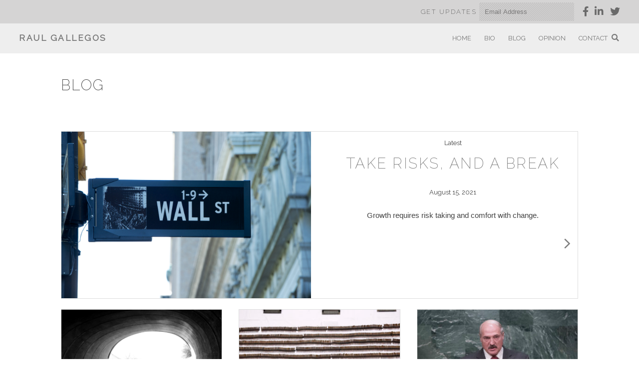

--- FILE ---
content_type: text/html; charset=UTF-8
request_url: https://raul-gallegos.com/blog/
body_size: 8649
content:
<!DOCTYPE html>
<html class="no-js" lang="en-US">
	<head>
		<meta charset="UTF-8">
		<meta name="viewport" content="width=device-width, initial-scale=1, user-scalable=no">
		<title>Blog - Raul Gallegos</title>
		<link rel="apple-touch-icon" sizes="57x57" href="https://raul-gallegos.com/apple-touch-icon-57x57.png">
		<link rel="apple-touch-icon" sizes="114x114" href="https://raul-gallegos.com/apple-touch-icon-114x114.png">
		<link rel="apple-touch-icon" sizes="72x72" href="https://raul-gallegos.com/apple-touch-icon-72x72.png">
		<link rel="apple-touch-icon" sizes="144x144" href="https://raul-gallegos.com/apple-touch-icon-144x144.png">
		<link rel="apple-touch-icon" sizes="60x60" href="https://raul-gallegos.com/apple-touch-icon-60x60.png">
		<link rel="apple-touch-icon" sizes="120x120" href="https://raul-gallegos.com/apple-touch-icon-120x120.png">
		<link rel="apple-touch-icon" sizes="76x76" href="https://raul-gallegos.com/apple-touch-icon-76x76.png">
		<link rel="apple-touch-icon" sizes="152x152" href="https://raul-gallegos.com/apple-touch-icon-152x152.png">
		<link rel="icon" type="image/png" href="https://raul-gallegos.com/favicon-196x196.png" sizes="196x196">
		<link rel="icon" type="image/png" href="https://raul-gallegos.com/favicon-160x160.png" sizes="160x160">
		<link rel="icon" type="image/png" href="https://raul-gallegos.com/favicon-96x96.png" sizes="96x96">
		<link rel="icon" type="image/png" href="https://raul-gallegos.com/favicon-16x16.png" sizes="16x16">
		<link rel="icon" type="image/png" href="https://raul-gallegos.com/favicon-32x32.png" sizes="32x32">
		<meta name="msapplication-TileColor" content="#da532c">
		<meta name="msapplication-TileImage" content="https://raul-gallegos.com/mstile-144x144.png">

		
	<!-- This site is optimized with the Yoast SEO plugin v15.7 - https://yoast.com/wordpress/plugins/seo/ -->
	<meta name="robots" content="index, follow, max-snippet:-1, max-image-preview:large, max-video-preview:-1" />
	<link rel="canonical" href="https://raul-gallegos.com/blog/" />
	<link rel="next" href="https://raul-gallegos.com/blog/page/2/" />
	<meta property="og:locale" content="en_US" />
	<meta property="og:type" content="article" />
	<meta property="og:title" content="Blog - Raul Gallegos" />
	<meta property="og:url" content="https://raul-gallegos.com/blog/" />
	<meta property="og:site_name" content="Raul Gallegos" />
	<meta property="og:image" content="https://raul-gallegos.com/wp-content/uploads/2015/04/blog-telegraph.jpg" />
	<meta property="og:image:width" content="1500" />
	<meta property="og:image:height" content="590" />
	<meta name="twitter:card" content="summary" />
	<script type="application/ld+json" class="yoast-schema-graph">{"@context":"https://schema.org","@graph":[{"@type":"WebSite","@id":"https://raul-gallegos.com/#website","url":"https://raul-gallegos.com/","name":"Raul Gallegos","description":"The Personal Website of Raul Gallegos","potentialAction":[{"@type":"SearchAction","target":"https://raul-gallegos.com/?s={search_term_string}","query-input":"required name=search_term_string"}],"inLanguage":"en-US"},{"@type":"ImageObject","@id":"https://raul-gallegos.com/blog/#primaryimage","inLanguage":"en-US","url":"https://raul-gallegos.com/wp-content/uploads/2015/04/blog-telegraph.jpg","width":1500,"height":590},{"@type":["WebPage","CollectionPage"],"@id":"https://raul-gallegos.com/blog/#webpage","url":"https://raul-gallegos.com/blog/","name":"Blog - Raul Gallegos","isPartOf":{"@id":"https://raul-gallegos.com/#website"},"primaryImageOfPage":{"@id":"https://raul-gallegos.com/blog/#primaryimage"},"datePublished":"2015-04-14T14:46:22+00:00","dateModified":"2020-11-03T17:29:51+00:00","inLanguage":"en-US","potentialAction":[{"@type":"ReadAction","target":["https://raul-gallegos.com/blog/"]}]}]}</script>
	<!-- / Yoast SEO plugin. -->


<link rel='dns-prefetch' href='//kit.fontawesome.com' />
<link rel='dns-prefetch' href='//unpkg.com' />
<link rel='dns-prefetch' href='//s.w.org' />
<link rel="alternate" type="application/rss+xml" title="Raul Gallegos &raquo; Feed" href="https://raul-gallegos.com/feed/" />
<link rel="alternate" type="application/rss+xml" title="Raul Gallegos &raquo; Comments Feed" href="https://raul-gallegos.com/comments/feed/" />
<!-- This site uses the Google Analytics by MonsterInsights plugin v7.15.1 - Using Analytics tracking - https://www.monsterinsights.com/ -->
<script type="text/javascript" data-cfasync="false">
    (window.gaDevIds=window.gaDevIds||[]).push("dZGIzZG");
	var mi_version         = '7.15.1';
	var mi_track_user      = true;
	var mi_no_track_reason = '';
	
	var disableStr = 'ga-disable-UA-69747329-1';

	/* Function to detect opted out users */
	function __gaTrackerIsOptedOut() {
		return document.cookie.indexOf(disableStr + '=true') > -1;
	}

	/* Disable tracking if the opt-out cookie exists. */
	if ( __gaTrackerIsOptedOut() ) {
		window[disableStr] = true;
	}

	/* Opt-out function */
	function __gaTrackerOptout() {
	  document.cookie = disableStr + '=true; expires=Thu, 31 Dec 2099 23:59:59 UTC; path=/';
	  window[disableStr] = true;
	}

	if ( 'undefined' === typeof gaOptout ) {
		function gaOptout() {
			__gaTrackerOptout();
		}
	}
	
	if ( mi_track_user ) {
		(function(i,s,o,g,r,a,m){i['GoogleAnalyticsObject']=r;i[r]=i[r]||function(){
			(i[r].q=i[r].q||[]).push(arguments)},i[r].l=1*new Date();a=s.createElement(o),
			m=s.getElementsByTagName(o)[0];a.async=1;a.src=g;m.parentNode.insertBefore(a,m)
		})(window,document,'script','//www.google-analytics.com/analytics.js','__gaTracker');

		__gaTracker('create', 'UA-69747329-1', 'auto');
		__gaTracker('set', 'forceSSL', true);
		__gaTracker('send','pageview');
	} else {
		console.log( "" );
		(function() {
			/* https://developers.google.com/analytics/devguides/collection/analyticsjs/ */
			var noopfn = function() {
				return null;
			};
			var noopnullfn = function() {
				return null;
			};
			var Tracker = function() {
				return null;
			};
			var p = Tracker.prototype;
			p.get = noopfn;
			p.set = noopfn;
			p.send = noopfn;
			var __gaTracker = function() {
				var len = arguments.length;
				if ( len === 0 ) {
					return;
				}
				var f = arguments[len-1];
				if ( typeof f !== 'object' || f === null || typeof f.hitCallback !== 'function' ) {
					console.log( 'Not running function __gaTracker(' + arguments[0] + " ....) because you are not being tracked. " + mi_no_track_reason );
					return;
				}
				try {
					f.hitCallback();
				} catch (ex) {

				}
			};
			__gaTracker.create = function() {
				return new Tracker();
			};
			__gaTracker.getByName = noopnullfn;
			__gaTracker.getAll = function() {
				return [];
			};
			__gaTracker.remove = noopfn;
			window['__gaTracker'] = __gaTracker;
					})();
		}
</script>
<!-- / Google Analytics by MonsterInsights -->
		<script type="text/javascript">
			window._wpemojiSettings = {"baseUrl":"https:\/\/s.w.org\/images\/core\/emoji\/13.0.1\/72x72\/","ext":".png","svgUrl":"https:\/\/s.w.org\/images\/core\/emoji\/13.0.1\/svg\/","svgExt":".svg","source":{"concatemoji":"https:\/\/raul-gallegos.com\/wp-includes\/js\/wp-emoji-release.min.js"}};
			!function(e,a,t){var n,r,o,i=a.createElement("canvas"),p=i.getContext&&i.getContext("2d");function s(e,t){var a=String.fromCharCode;p.clearRect(0,0,i.width,i.height),p.fillText(a.apply(this,e),0,0);e=i.toDataURL();return p.clearRect(0,0,i.width,i.height),p.fillText(a.apply(this,t),0,0),e===i.toDataURL()}function c(e){var t=a.createElement("script");t.src=e,t.defer=t.type="text/javascript",a.getElementsByTagName("head")[0].appendChild(t)}for(o=Array("flag","emoji"),t.supports={everything:!0,everythingExceptFlag:!0},r=0;r<o.length;r++)t.supports[o[r]]=function(e){if(!p||!p.fillText)return!1;switch(p.textBaseline="top",p.font="600 32px Arial",e){case"flag":return s([127987,65039,8205,9895,65039],[127987,65039,8203,9895,65039])?!1:!s([55356,56826,55356,56819],[55356,56826,8203,55356,56819])&&!s([55356,57332,56128,56423,56128,56418,56128,56421,56128,56430,56128,56423,56128,56447],[55356,57332,8203,56128,56423,8203,56128,56418,8203,56128,56421,8203,56128,56430,8203,56128,56423,8203,56128,56447]);case"emoji":return!s([55357,56424,8205,55356,57212],[55357,56424,8203,55356,57212])}return!1}(o[r]),t.supports.everything=t.supports.everything&&t.supports[o[r]],"flag"!==o[r]&&(t.supports.everythingExceptFlag=t.supports.everythingExceptFlag&&t.supports[o[r]]);t.supports.everythingExceptFlag=t.supports.everythingExceptFlag&&!t.supports.flag,t.DOMReady=!1,t.readyCallback=function(){t.DOMReady=!0},t.supports.everything||(n=function(){t.readyCallback()},a.addEventListener?(a.addEventListener("DOMContentLoaded",n,!1),e.addEventListener("load",n,!1)):(e.attachEvent("onload",n),a.attachEvent("onreadystatechange",function(){"complete"===a.readyState&&t.readyCallback()})),(n=t.source||{}).concatemoji?c(n.concatemoji):n.wpemoji&&n.twemoji&&(c(n.twemoji),c(n.wpemoji)))}(window,document,window._wpemojiSettings);
		</script>
		<style type="text/css">
img.wp-smiley,
img.emoji {
	display: inline !important;
	border: none !important;
	box-shadow: none !important;
	height: 1em !important;
	width: 1em !important;
	margin: 0 .07em !important;
	vertical-align: -0.1em !important;
	background: none !important;
	padding: 0 !important;
}
</style>
	<link rel='stylesheet' id='wp-block-library-css'  href='https://raul-gallegos.com/wp-includes/css/dist/block-library/style.min.css' type='text/css' media='all' />
<link rel='stylesheet' id='contact-form-7-css'  href='https://raul-gallegos.com/wp-content/plugins/contact-form-7/includes/css/styles.css' type='text/css' media='all' />
<link rel='stylesheet' id='monsterinsights-popular-posts-style-css'  href='https://raul-gallegos.com/wp-content/plugins/google-analytics-for-wordpress/assets/css/frontend.min.css' type='text/css' media='all' />
<link rel='stylesheet' id='mbdmaster324-style-css'  href='https://raul-gallegos.com/wp-content/themes/gallegos/style.css' type='text/css' media='all' />
<script type='text/javascript' id='monsterinsights-frontend-script-js-extra'>
/* <![CDATA[ */
var monsterinsights_frontend = {"js_events_tracking":"true","download_extensions":"doc,pdf,ppt,zip,xls,docx,pptx,xlsx","inbound_paths":"[]","home_url":"https:\/\/raul-gallegos.com","hash_tracking":"false"};
/* ]]> */
</script>
<script type='text/javascript' src='https://raul-gallegos.com/wp-content/plugins/google-analytics-for-wordpress/assets/js/frontend.min.js' id='monsterinsights-frontend-script-js'></script>
<script type='text/javascript' src='https://raul-gallegos.com/wp-includes/js/jquery/jquery.min.js' id='jquery-core-js'></script>
<script type='text/javascript' src='https://raul-gallegos.com/wp-includes/js/jquery/jquery-migrate.min.js' id='jquery-migrate-js'></script>
<script type='text/javascript' src='//kit.fontawesome.com/42518d4fce.js' id='mbdmaster324-fontawesome-js'></script>
<link rel="https://api.w.org/" href="https://raul-gallegos.com/wp-json/" /><style type="text/css">.recentcomments a{display:inline !important;padding:0 !important;margin:0 !important;}</style>		<style type="text/css" id="wp-custom-css">
			#twitter-feed-front,
#comments,
.post-meta .avatar,
#work-categories,
#categories-front {
	display: none;
}

.post-meta .byline {
	font-weight: bold;
}
.post-meta .entry-date {
	font-style: italic;
}
body.home #logo-grid-front {
	padding-top: 0;
}
body.home #intro {
	padding-bottom: 0;
}		</style>
		

	</head>

	<body class="blog right-sidebar gallegos">
		<div id="page" class="hfeed site">

			<div id="subscribe-result"></div>
<div id="preheader" class="section">
	<div class="container">
		<!-- MailChimp Form -->
		
<div id="mailchimp-form-front" class="mailchimp-form">
	<div class="container">
		<header>
			<h2 class="home-section-title" >
				<span>Get </span>
				Updates			</h2>
		</header>
		<div id="mc_embed_signup">
			<form action="//raul-gallegos.us10.list-manage.com/subscribe/post-json?u=eb69c9045e9199745be5d5f6e&amp;id=d18bbf0b39" method="get" id="mc-embedded-subscribe-form" name="mc-embedded-subscribe-form" class="validate" target="_blank" novalidate>
				<div class="mc-field-group">
					<label for="mce-EMAIL">Email Address <span class="asterisk">*</span>
					</label>
					<input type="email" value="" name="EMAIL" class="required email" id="mce-EMAIL" placeholder="Email Address">
				</div>



				<div id="mce-responses" class="clear">
					<div class="response" id="mce-error-response" style="display:none"></div>
					<div class="response" id="mce-success-response" style="display:none"></div>
				</div> <!-- real people should not fill this in and expect good things - do not remove this or risk form bot signups-->

				<div style="position: absolute; left: -5000px;"><input type="text" name="b_e7958e37f3d67cd9c98e24f6c_7b25b42e09" tabindex="-1" value=""></div>

				<input type="submit" value="Subscribe" name="subscribe" id="mc-embedded-subscribe" class="button">
			</form>
		</div>
		<!--End mc_embed_signup-->
	</div><!-- .container -->
</div><!-- .section -->


<script>
jQuery( document ).ready( function( $ ) {
	
	ajaxMailChimpForm($("#mc-embedded-subscribe-form"), $("#subscribe-result"));

// Turn the given MailChimp form into an ajax version of it.
// If resultElement is given, the subscribe result is set as html to
// that element.
function ajaxMailChimpForm($form, $resultElement){

	 // Hijack the submission. We'll submit the form manually.
	 $form.submit(function(e) {
		  e.preventDefault();

		  if (!isValidEmail($form)) {
				$resultElement.html("<span>A valid email address must be provided.</span>");
				$resultElement.css("color", "#eee");
		  } else {
				$resultElement.css("color", "white");
				$resultElement.html("<span>Subscribing...</span>");
				submitSubscribeForm($form, $resultElement);
		  }
	 });
}

// Validate the email address in the form
function isValidEmail($form) {
	 // If email is empty, show error message.
	 // contains just one @
	 var email = $form.find("input[type='email']").val();
	 if (!email || !email.length) {
		  return false;
	 } else if (email.indexOf("@") == -1) {
		  return false;
	 }

	 return true;
}

// Submit the form with an ajax/jsonp request.
// Based on http://stackoverflow.com/a/15120409/215821
function submitSubscribeForm($form, $resultElement) {
	 $.ajax({
		  type: "GET",
		  url: $form.attr("action"),
		  data: $form.serialize(),
		  cache: false,
		  dataType: "jsonp",
		  jsonp: "c", // trigger MailChimp to return a JSONP response
		  contentType: "application/json; charset=utf-8",

		  error: function(error){
				// According to jquery docs, this is never called for cross-domain JSONP requests
		  },

		  success: function(data){
				if (data.result != "success") {
					 var message = data.msg || "<span>Sorry. Unable to subscribe. Please try again later.</span>";
					 $resultElement.css("color", "#eee");

					 if (data.msg && data.msg.indexOf("already subscribed") >= 0) {
						  message = "<span>You're already subscribed. Thank you.</span>";
						  $resultElement.css("color", "white");
					 }

					 $resultElement.html(message);

				} else {
					 $resultElement.css("color", "white");
					 $resultElement.html("<span>Success! Check your inbox.</span>");
				}
		  }
	 });
}
}); 
</script>		<div id="preheader-social">
			<div class="social">
	<ul class="social-media-links">
		<li><a href="https://www.facebook.com/raulgallegosauthor" class="facebook" target="_blank" title="Follow me on Facebook">
				<i class="fa fa-facebook"></i>
				<span class="visuallyhidden">Facebook</span></a>
		</li>
		<li><a href="https://www.linkedin.com/in/raulegallegos/" class="linkedin" target="_blank" title="Visit my LinkedIn profile">
				<i class="fa fa-linkedin"></i>
				<span class="visuallyhidden">LinkedIn</span></a>
		</li>
		<li><a href="https://twitter.com/raulegallegos" class="twitter" target="_blank" title="Follow me on Twitter">
				<i class="fa fa-twitter"></i>
				<span class="visuallyhidden">Twitter</span></a>
		</li>
	</ul>
</div>		</div>
	</div>
</div>
			<header id="masthead" class="site-header section" role="banner">
			
				<div class="container">
					<div class="site-branding">
						<h6 class="site-title bg-check-target">
							<a href="https://raul-gallegos.com/" rel="home">
								Raul Gallegos
							</a>
						</h6>

						<a id="nav-toggle" class="js-toggle default"><!-- id "menu-toggle" required by responsive-nav.js Using custom toggle so can be translated -->
							<span type="button" role="button" aria-label="Toggle Navigation" class="nav-button lines-button menu-button si-icons si-icons-easing">
								<span class="si-icon si-icon-hamburger-cross" data-icon-name="hamburgerCross"></span>
							</span>
							<span class="visuallyhidden">Menu</span>
						</a>
					</div>

					
					<div id="main-nav-wrapper">
						<nav id="main-navigation-menu" class="nav-collapse main-navigation">
							<ul id="menu-main-menu" class="menu"><li id="menu-item-2148" class="menu-item menu-item-type-post_type menu-item-object-page menu-item-home menu-item-2148"><a href="https://raul-gallegos.com/">Home</a></li>
<li id="menu-item-1508" class="menu-item menu-item-type-post_type menu-item-object-page menu-item-1508"><a href="https://raul-gallegos.com/about/">Bio</a></li>
<li id="menu-item-1519" class="menu-item menu-item-type-post_type menu-item-object-page current-menu-item page_item page-item-1512 current_page_item current_page_parent menu-item-1519"><a href="https://raul-gallegos.com/blog/" aria-current="page">Blog</a></li>
<li id="menu-item-2135" class="menu-item menu-item-type-taxonomy menu-item-object-type menu-item-2135"><a href="https://raul-gallegos.com/type/opinion/">Opinion</a></li>
<li id="menu-item-1509" class="menu-item menu-item-type-post_type menu-item-object-page menu-item-1509"><a href="https://raul-gallegos.com/contact/">Contact</a></li>
</ul>							<a id="search-toggle" class="js-toggle default" aria-hidden="false"><span><span class="visuallyhidden">Search</span></span></a>
							<nav id="nav-bar-search" class="hidden-search nav-collapse">
								<form role="search" method="get" class="search-form" action="https://raul-gallegos.com/">
				<label>
					<span class="screen-reader-text">Search for:</span	>			</label>
					<input type="search" class="search-field" placeholder="Search" value="" name="s" title="Search for:">

				<input type="submit" class="search-submit" value="Search">
			</form>							</nav>					
						</nav><!-- .nav-collapse .main-navigation -->
					</div>
					

				</div><!-- .container -->
			</header><!-- #masthead -->
			<div id="content">	
<div id="intro" class="section">
		<div class="container">
			<h1 class="h2">Blog</h1>	</div><!-- .container -->
</div><!-- .section -->

<div id="featured-post" class="section">
	<div class="container media-object-container full-width">
		  
			


		

			
			<div class="media-object">
				
				<div class="media-object-media match-height"><a href="https://raul-gallegos.com/take-risks-and-a-break/"><img src="https://raul-gallegos.com/wp-content/uploads/2021/08/Wall_Street_Sign_1-9-scaled.jpg" class="mobile-image"></a></div><!-- .media-object-media --><article class="media-object-content match-height">
				
					<header>
						<div class="latest"><span>Latest</span></div>
						<div class="entry-title">
							<h2><a href="https://raul-gallegos.com/take-risks-and-a-break/"><span>Take risks, and a break</span></a></h2>
						</div>
						<div class="post-meta"><span>August 15, 2021</span></div>
					</header>
					<p>Growth requires risk taking and comfort with change.</p>
					
					<footer class="read-more">
						<a href="https://raul-gallegos.com/take-risks-and-a-break/" title="Go to Take risks, and a break"><span class="visuallyhidden">Read more</span><i class="fa"></i></a>
					</footer>
				</article><!-- .media-object-content -->
			</div><!-- .media-object -->

	</div><!-- .container -->
</div><!-- .section -->

 
	
	<div id="posts-grid-layout" class="section non-featured-posts">
		<div class="container">
			<div class="media-object-container masonrycontainer">
				<div class="grid-sizer"></div>
				<div class="gutter-sizer"></div>
									<div class="media-object ">
<div class="media-object-media match-height"><a href="https://raul-gallegos.com/keep-it-real/"><img src="https://raul-gallegos.com/wp-content/uploads/2021/07/50089077117_b7b4bf5a43_o-344x294.png" class="mobile-image"></a></div><!-- .media-object-media --><article class="media-object-content match-height">					<header>
						<div class="entry-title">
							<h3><a href="https://raul-gallegos.com/keep-it-real/"><span>Keep it real</span></a></h3>
						</div>
						<div class="post-meta"><span>July 11, 2021</span></div>
					</header>
					<p>What separates us from reality.</p>
			
					<footer class="read-more">
						<a href="https://raul-gallegos.com/keep-it-real/" title="Go to Keep it real"><span class="visuallyhidden">Read more</span><i class="fa"></i></a>
					</footer>
				</article><!-- .media-object-content -->
</div><!-- .media-object -->									<div class="media-object ">
<div class="media-object-media match-height"><a href="https://raul-gallegos.com/experience-troubled-countries/"><img src="https://raul-gallegos.com/wp-content/uploads/2021/06/8485835322_3e7c25358b_c-344x294.jpg" class="mobile-image"></a></div><!-- .media-object-media --><article class="media-object-content match-height">					<header>
						<div class="entry-title">
							<h3><a href="https://raul-gallegos.com/experience-troubled-countries/"><span>Experience troubled countries</span></a></h3>
						</div>
						<div class="post-meta"><span>June 18, 2021</span></div>
					</header>
					<p>What war-torn nations can teach us about life.</p>
			
					<footer class="read-more">
						<a href="https://raul-gallegos.com/experience-troubled-countries/" title="Go to Experience troubled countries"><span class="visuallyhidden">Read more</span><i class="fa"></i></a>
					</footer>
				</article><!-- .media-object-content -->
</div><!-- .media-object -->									<div class="media-object ">
<div class="media-object-media match-height"><a href="https://raul-gallegos.com/this-man-has-no-fear/"><img src="https://raul-gallegos.com/wp-content/uploads/2021/05/21652763410_cdc876b75c_c-344x294.jpg" class="mobile-image"></a></div><!-- .media-object-media --><article class="media-object-content match-height">					<header>
						<div class="entry-title">
							<h3><a href="https://raul-gallegos.com/this-man-has-no-fear/"><span>This man has no fear</span></a></h3>
						</div>
						<div class="post-meta"><span>May 28, 2021</span></div>
					</header>
					<p>Having no shame is an undervalued skill.</p>
			
					<footer class="read-more">
						<a href="https://raul-gallegos.com/this-man-has-no-fear/" title="Go to This man has no fear"><span class="visuallyhidden">Read more</span><i class="fa"></i></a>
					</footer>
				</article><!-- .media-object-content -->
</div><!-- .media-object -->									<div class="media-object ">
<div class="media-object-media match-height"><a href="https://raul-gallegos.com/pop-the-bubble/"><img src="https://raul-gallegos.com/wp-content/uploads/2021/05/9738854739_2f46bcfb1a_k-344x294.jpg" class="mobile-image"></a></div><!-- .media-object-media --><article class="media-object-content match-height">					<header>
						<div class="entry-title">
							<h3><a href="https://raul-gallegos.com/pop-the-bubble/"><span>Pop the bubble</span></a></h3>
						</div>
						<div class="post-meta"><span>May 14, 2021</span></div>
					</header>
					<p>Democracy is not the default factory setting for society. </p>
			
					<footer class="read-more">
						<a href="https://raul-gallegos.com/pop-the-bubble/" title="Go to Pop the bubble"><span class="visuallyhidden">Read more</span><i class="fa"></i></a>
					</footer>
				</article><!-- .media-object-content -->
</div><!-- .media-object -->									<div class="media-object ">
<div class="media-object-media match-height"><a href="https://raul-gallegos.com/wisdom-from-a-health-checkup/"><img src="https://raul-gallegos.com/wp-content/uploads/2021/04/1587px-Attending_surgeons_office_examination_room_Washington_D.C._World_War_1_1910s-344x294.jpg" class="mobile-image"></a></div><!-- .media-object-media --><article class="media-object-content match-height">					<header>
						<div class="entry-title">
							<h3><a href="https://raul-gallegos.com/wisdom-from-a-health-checkup/"><span>Wisdom from a health checkup</span></a></h3>
						</div>
						<div class="post-meta"><span>April 30, 2021</span></div>
					</header>
					<p>Trying to avoid all risks can be risky.</p>
			
					<footer class="read-more">
						<a href="https://raul-gallegos.com/wisdom-from-a-health-checkup/" title="Go to Wisdom from a health checkup"><span class="visuallyhidden">Read more</span><i class="fa"></i></a>
					</footer>
				</article><!-- .media-object-content -->
</div><!-- .media-object -->									<div class="media-object ">
<div class="media-object-media match-height"><a href="https://raul-gallegos.com/the-realpolitik-of-business-activism/"><img src="https://raul-gallegos.com/wp-content/uploads/2021/04/9181719818_e5f1db2989_c-344x294.jpg" class="mobile-image"></a></div><!-- .media-object-media --><article class="media-object-content match-height">					<header>
						<div class="entry-title">
							<h3><a href="https://raul-gallegos.com/the-realpolitik-of-business-activism/"><span>The realpolitik of business activism</span></a></h3>
						</div>
						<div class="post-meta"><span>April 15, 2021</span></div>
					</header>
					<p>How to survive activism unscathed.</p>
			
					<footer class="read-more">
						<a href="https://raul-gallegos.com/the-realpolitik-of-business-activism/" title="Go to The realpolitik of business activism"><span class="visuallyhidden">Read more</span><i class="fa"></i></a>
					</footer>
				</article><!-- .media-object-content -->
</div><!-- .media-object -->									<div class="media-object ">
<div class="media-object-media match-height"><a href="https://raul-gallegos.com/do-not-manipulate-democracy-when-angry/"><img src="https://raul-gallegos.com/wp-content/uploads/2021/04/45869013195_e76031fd7f_o-1-344x294.jpg" class="mobile-image"></a></div><!-- .media-object-media --><article class="media-object-content match-height">					<header>
						<div class="entry-title">
							<h3><a href="https://raul-gallegos.com/do-not-manipulate-democracy-when-angry/"><span>Do not manipulate democracy when angry</span></a></h3>
						</div>
						<div class="post-meta"><span>April 2, 2021</span></div>
					</header>
					<p>Why gridlock is sometimes a good thing.</p>
			
					<footer class="read-more">
						<a href="https://raul-gallegos.com/do-not-manipulate-democracy-when-angry/" title="Go to Do not manipulate democracy when angry"><span class="visuallyhidden">Read more</span><i class="fa"></i></a>
					</footer>
				</article><!-- .media-object-content -->
</div><!-- .media-object -->									<div class="media-object ">
<div class="media-object-media match-height"><a href="https://raul-gallegos.com/be-like-vlad/"><img src="https://raul-gallegos.com/wp-content/uploads/2021/03/7557192798_2ba3b10993_o-344x294.jpg" class="mobile-image"></a></div><!-- .media-object-media --><article class="media-object-content match-height">					<header>
						<div class="entry-title">
							<h3><a href="https://raul-gallegos.com/be-like-vlad/"><span>Be Like Vlad</span></a></h3>
						</div>
						<div class="post-meta"><span>March 18, 2021</span></div>
					</header>
					<p>How to think like Vladimir Putin.</p>
			
					<footer class="read-more">
						<a href="https://raul-gallegos.com/be-like-vlad/" title="Go to Be Like Vlad"><span class="visuallyhidden">Read more</span><i class="fa"></i></a>
					</footer>
				</article><!-- .media-object-content -->
</div><!-- .media-object -->									<div class="media-object ">
<div class="media-object-media match-height"><a href="https://raul-gallegos.com/dont-have-a-dog-in-the-fight/"><img src="https://raul-gallegos.com/wp-content/uploads/2021/03/A_Dog_Fight_at_Kit_Burns-344x294.jpg" class="mobile-image"></a></div><!-- .media-object-media --><article class="media-object-content match-height">					<header>
						<div class="entry-title">
							<h3><a href="https://raul-gallegos.com/dont-have-a-dog-in-the-fight/"><span>Don&#8217;t have a dog in the fight</span></a></h3>
						</div>
						<div class="post-meta"><span>March 4, 2021</span></div>
					</header>
					<p>Good political insight comes from not caring.</p>
			
					<footer class="read-more">
						<a href="https://raul-gallegos.com/dont-have-a-dog-in-the-fight/" title="Go to Don&#8217;t have a dog in the fight"><span class="visuallyhidden">Read more</span><i class="fa"></i></a>
					</footer>
				</article><!-- .media-object-content -->
</div><!-- .media-object -->							</div>
		</div><!-- .container -->
	</div><!-- .section -->
	
	<div id="paging-navigation" class="section"><div class="container">
				<nav class="navigation paging-navigation" role="navigation">
					<h1 class="screen-reader-text">Posts navigation</h1>
					<div class="nav-links">

													<div class="nav-previous">
								<footer class="read-more">
									<a href="https://raul-gallegos.com/blog/page/2/" ><span class="visuallyhidden"> Older posts</span><i class="fa"></i></a>								</footer>
							</div>
						
						
					</div><!-- .nav-links -->
				</nav><!-- .navigation -->
</div><!-- .container --></div><!-- .section -->
		


	<div id="footer-navigation" class="section footer-nav-menu">
		<div class="container">
			<nav class="secondary-navigation">
				<ul id="menu-footer-menu" class="menu"><li id="menu-item-1586" class="menu-item menu-item-type-post_type menu-item-object-page menu-item-home menu-item-1586"><a href="https://raul-gallegos.com/">Home</a></li>
<li id="menu-item-1584" class="menu-item menu-item-type-post_type menu-item-object-page menu-item-1584"><a href="https://raul-gallegos.com/about/">Bio</a></li>
<li id="menu-item-1583" class="menu-item menu-item-type-post_type menu-item-object-page current-menu-item page_item page-item-1512 current_page_item current_page_parent menu-item-1583"><a href="https://raul-gallegos.com/blog/" aria-current="page">Blog</a></li>
<li id="menu-item-1585" class="menu-item menu-item-type-post_type menu-item-object-page menu-item-1585"><a href="https://raul-gallegos.com/contact/">Contact</a></li>
</ul>				
			</nav>
		</div><!-- .container -->
	</div><!-- .section -->


<footer id="colophon" class="section site-footer" role="contentinfo">
	<div class="container">
		<div id="back-to-top" >
			<a href="#masthead" title="Go back to the top" class="si-icons si-icons-hover">
				<span class="visuallyhidden">Go back to the top</span> 
				<span class="si-icon si-icon-nav-up-arrow" data-icon-name="navUpArrow"></span>
			</a>
		</div><!-- #back-to-top -->

		<div class="social">
	<ul class="social-media-links">
		<li><a href="https://www.facebook.com/raulgallegosauthor" class="facebook" target="_blank" title="Follow me on Facebook">
				<i class="fa fa-facebook"></i>
				<span class="visuallyhidden">Facebook</span></a>
		</li>
		<li><a href="https://www.linkedin.com/in/raulegallegos/" class="linkedin" target="_blank" title="Visit my LinkedIn profile">
				<i class="fa fa-linkedin"></i>
				<span class="visuallyhidden">LinkedIn</span></a>
		</li>
		<li><a href="https://twitter.com/raulegallegos" class="twitter" target="_blank" title="Follow me on Twitter">
				<i class="fa fa-twitter"></i>
				<span class="visuallyhidden">Twitter</span></a>
		</li>
	</ul>
</div>
	<div class="site-info">
		<div id="copyright" dir="ltr">&copy; 2026 Raul Gallegos</div> 
	<!--	<p id="tagline">
			The Personal Website of Raul Gallegos		</p> --> 
	<div id="design">Made by <a href="http://markbaindesign.com" title="Visit the website of Mark Bain Design">Mark Bain Design</a>
	</div><!-- #design -->

	</div><!-- .site-info -->

	</div><!-- .container -->
</footer><!-- #colophon -->

</div><!-- #page -->

<script type='text/javascript' id='contact-form-7-js-extra'>
/* <![CDATA[ */
var wpcf7 = {"apiSettings":{"root":"https:\/\/raul-gallegos.com\/wp-json\/contact-form-7\/v1","namespace":"contact-form-7\/v1"},"cached":"1"};
/* ]]> */
</script>
<script type='text/javascript' src='https://raul-gallegos.com/wp-content/plugins/contact-form-7/includes/js/scripts.js' id='contact-form-7-js'></script>
<script type='text/javascript' src='https://raul-gallegos.com/wp-includes/js/imagesloaded.min.js' id='imagesloaded-js'></script>
<script type='text/javascript' src='https://raul-gallegos.com/wp-includes/js/masonry.min.js' id='masonry-js'></script>
<script type='text/javascript' src='//unpkg.com/@popperjs/core@2' id='popper-js'></script>
<script type='text/javascript' src='//unpkg.com/tippy.js@6' id='tippy-js'></script>
<script type='text/javascript' src='https://raul-gallegos.com/wp-content/themes/gallegos/assets/js/source/vendor/modernizr-latest.js' id='mbdmaster324_modernizr-js'></script>
<script type='text/javascript' src='https://raul-gallegos.com/wp-content/themes/gallegos/assets/js/source/vendor/wow.js' id='mbdmaster324_wow-js'></script>
<script type='text/javascript' src='https://raul-gallegos.com/wp-content/themes/gallegos/assets/js/source/vendor/responsive-nav.js' id='mbdmaster324_responsivenav-js'></script>
<script type='text/javascript' src='https://raul-gallegos.com/wp-content/themes/gallegos/assets/js/source/vendor/jquery.localscroll-1.2.7-min.js' id='mbdmaster324_localscroll-js'></script>
<script type='text/javascript' src='https://raul-gallegos.com/wp-content/themes/gallegos/assets/js/source/vendor/jquery.scrollTo-1.4.3.1-min.js' id='mbdmaster324_scrollto-js'></script>
<script type='text/javascript' src='https://raul-gallegos.com/wp-content/themes/gallegos/assets/js/source/vendor/jquery.fitvids.js' id='mbdmaster324_fitvids-js'></script>
<script type='text/javascript' src='https://raul-gallegos.com/wp-content/themes/gallegos/assets/js/source/vendor/headroom.min.js' id='mbdmaster324_headroom-js'></script>
<script type='text/javascript' src='https://raul-gallegos.com/wp-content/themes/gallegos/assets/js/source/vendor/jquery.matchHeight-min.js' id='mbdmaster324_matchheight-js'></script>
<script type='text/javascript' src='https://raul-gallegos.com/wp-content/themes/gallegos/assets/js/source/vendor/snap.svg-min.js' id='mbdmaster324_snapsvg-js'></script>
<script type='text/javascript' id='mbdmaster324_svgicons_config-js-extra'>
/* <![CDATA[ */
var directory_uri = {"stylesheet_directory_uri":"https:\/\/raul-gallegos.com\/wp-content\/themes\/gallegos"};
/* ]]> */
</script>
<script type='text/javascript' src='https://raul-gallegos.com/wp-content/themes/gallegos/assets/js/source/custom/custom-svgicons-config.js' id='mbdmaster324_svgicons_config-js'></script>
<script type='text/javascript' src='https://raul-gallegos.com/wp-content/themes/gallegos/assets/js/source/custom/custom-svgicons.js' id='mbdmaster324_svgicons-js'></script>
<script type='text/javascript' src='https://raul-gallegos.com/wp-content/themes/gallegos/assets/js/source/custom/main.js' id='mbdmaster324_main-js'></script>
<script type='text/javascript' src='https://raul-gallegos.com/wp-content/themes/gallegos/assets/js/source/custom/tippy-config.js' id='tippy-config-js'></script>
<script type='text/javascript' src='https://raul-gallegos.com/wp-includes/js/wp-embed.min.js' id='wp-embed-js'></script>

</body>
</html>

<!--
Performance optimized by W3 Total Cache. Learn more: https://www.boldgrid.com/w3-total-cache/


Served from: raul-gallegos.com @ 2026-01-23 00:54:15 by W3 Total Cache
-->

--- FILE ---
content_type: application/x-javascript
request_url: https://raul-gallegos.com/wp-content/themes/gallegos/assets/js/source/custom/main.js
body_size: 1709
content:
jQuery( document ).ready( function( $ ) {

	/*
	=====================================================

	Remove No-JS

	=====================================================
	*/	
	
	document.documentElement.className = 
	document.documentElement.className.replace("no-js","js");


	/*
	=====================================================

	Back to top scrolling

	=====================================================
	*/		



	// scroll body to 0px on click
	$('#back-to-top a').click(function () {
		$('body,html').animate({
			scrollTop: 0
		}, 800);
		return false;
	});


	/*
	=====================================================

	Responsive Nav

	=====================================================
	*/	



	
	 var navigation2 = responsiveNav(".hidden-search", {
		 customToggle: "search-toggle",
		 navClass: "hidden-search", // String: Default CSS class. If changed, you need to edit the CSS too!
		 navActiveClass: "js-search-active", //
	 });
	 

	var navigation1 = responsiveNav(".main-navigation", {
		customToggle: "nav-toggle",                 // Selector: Specify the ID of a custom toggle
		 // Swapping no-js to js with script instead
		 // openPos: "static",
	});





	/*
	=====================================================

	Google Fonts 

	=====================================================
	*/	


	WebFontConfig = {
	    google: { families: [ 'Raleway:400,300,200:latin' ] }
	  };
	  (function() {
	    var wf = document.createElement('script');
	    wf.src = ('https:' == document.location.protocol ? 'https' : 'http') +
	      '://ajax.googleapis.com/ajax/libs/webfont/1/webfont.js';
	    wf.type = 'text/javascript';
	    wf.async = 'true';
	    var s = document.getElementsByTagName('script')[0];
	    s.parentNode.insertBefore(wf, s);
	  })(); 



	/*
	=====================================================

	Wow.js

	=====================================================
	*/	


	// http://paulirish.com/2011/requestanimationframe-for-smart-animating/
	// http://my.opera.com/emoller/blog/2011/12/20/requestanimationframe-for-smart-er-animating

	// requestAnimationFrame polyfill by Erik Möller. fixes from Paul Irish and Tino Zijdel

	// MIT license

	(function() {
	    var lastTime = 0;
	    var vendors = ['ms', 'moz', 'webkit', 'o'];
	    for(var x = 0; x < vendors.length && !window.requestAnimationFrame; ++x) {
	        window.requestAnimationFrame = window[vendors[x]+'RequestAnimationFrame'];
	        window.cancelAnimationFrame = window[vendors[x]+'CancelAnimationFrame'] 
	                                   || window[vendors[x]+'CancelRequestAnimationFrame'];
	    }

	    if (!window.requestAnimationFrame)
	        window.requestAnimationFrame = function(callback, element) {
	            var currTime = new Date().getTime();
	            var timeToCall = Math.max(0, 16 - (currTime - lastTime));
	            var id = window.setTimeout(function() { callback(currTime + timeToCall); }, 
	              timeToCall);
	            lastTime = currTime + timeToCall;
	            return id;
	        };

	    if (!window.cancelAnimationFrame)
	        window.cancelAnimationFrame = function(id) {
	            clearTimeout(id);
	        };
	}());

	new WOW().init();



/*
	=====================================================

	Headroom.js 

	=====================================================
	*/	



	// grab an element
	var myElement = document.querySelector(".site-header");
	// construct an instance of Headroom, passing the element
	var headroom = new Headroom(myElement, {
		"offset": 105,
		 "tolerance": 5,
		 "classes": {
			 "initial": "animated",
		 // "top": "headroom--top slideUp",
		 //	"notTop": "headroom--not-top slideDown"
		 }
	});
	// initialise
	headroom.init(); 





/*
	=====================================================

	Local Scroll

	=====================================================
	*/	


 		// Local Scroll //
		$('.hero-cta').localScroll({
			duration: 1000
		});


/*
	=====================================================

	FitVids

	=====================================================
	*/	

	// Target your .container, .wrapper, .post, etc.
	$(".entry-content").fitVids();

/*
	=====================================================

	Match Height

	=====================================================
*/

	$(window).on('resize',function() {
	    if ( $(window).width() > 479) {	    
		    $('#categories-front .media-object').matchHeight({
		    	byRow: true,
		    	target: $('#categories-front .media-object:nth-of-type(10n+2)')
			});
		    $('.match-height').matchHeight({
		    	byRow: true,
		    	// target: $('#categories-front .media-object:first-of-type')
			});
		}
	});
	
	$(window).trigger('resize');

	/*
	===============================================
			
			Navicons config
		
	===============================================
	*/	

	(function() {
		// initialize all
		
		[].slice.call( document.querySelectorAll( '.si-icons-default > .si-icon' ) ).forEach( function( el ) {
			var svgicon = new svgIcon( el, svgIconConfig );
		} );

		new svgIcon( document.querySelector( '.si-icons-easing .si-icon-hamburger-cross' ), svgIconConfig, { easing : mina.elastic, speed: 600 } );

		// new svgIcon( document.querySelector( '.si-icons-hover si-icon-nav-right-arrow' ), svgIconConfig, { easing : mina.backin, evtoggle : 'mouseover', size : { w : 32, h : 32 } } );
		
		new svgIcon( document.querySelector( '.si-icons-hover .si-icon-nav-up-arrow' ), svgIconConfig, { easing : mina.backin, evtoggle : 'mouseover', size : { w : 32, h : 32 } } );
		
	})();


	/*
	=====================================================
			
			Masonry.js
		
	=====================================================
	*/	



		// initialize Masonry

		$container = $('.masonrycontainer').masonry({
			columnWidth: '.grid-sizer',
			gutter: '.gutter-sizer',
			itemSelector: ".media-object"
		
		});
		
		// layout Masonry again after all images have loaded
		
		$container.imagesLoaded( function() {
		$container.masonry();
		});

		

}); 

--- FILE ---
content_type: application/x-javascript
request_url: https://raul-gallegos.com/wp-content/themes/gallegos/assets/js/source/custom/tippy-config.js
body_size: -285
content:
tippy('[data-tippy-content]');


--- FILE ---
content_type: application/x-javascript
request_url: https://raul-gallegos.com/wp-content/themes/gallegos/assets/js/source/custom/custom-svgicons.js
body_size: 2536
content:
/**
 * svgicons.js v1.0.0
 * http://www.codrops.com
 *
 * Licensed under the MIT license.
 * http://www.opensource.org/licenses/mit-license.php
 * 
 * Copyright 2013, Codrops
 * http://www.codrops.com
 */

	
	'use strict';

	/*** helper functions ***/

	// from https://github.com/desandro/classie/blob/master/classie.js
	function classReg( className ) {
		return new RegExp("(^|\\s+)" + className + "(\\s+|$)");
	}

	function hasClass( el, c ) {
		return 'classList' in document.documentElement ? el.classList.contains( c ) : classReg( c ).test( el.className )
	}

	function extend( a, b ) {
		for( var key in b ) { 
			if( b.hasOwnProperty( key ) ) {
				a[key] = b[key];
			}
		}
		return a;
	}

	// from http://stackoverflow.com/a/11381730/989439
	function mobilecheck() {
		var check = false;
		(function(a){if(/(android|ipad|playbook|silk|bb\d+|meego).+mobile|avantgo|bada\/|blackberry|blazer|compal|elaine|fennec|hiptop|iemobile|ip(hone|od)|iris|kindle|lge |maemo|midp|mmp|netfront|opera m(ob|in)i|palm( os)?|phone|p(ixi|re)\/|plucker|pocket|psp|series(4|6)0|symbian|treo|up\.(browser|link)|vodafone|wap|windows (ce|phone)|xda|xiino/i.test(a)||/1207|6310|6590|3gso|4thp|50[1-6]i|770s|802s|a wa|abac|ac(er|oo|s\-)|ai(ko|rn)|al(av|ca|co)|amoi|an(ex|ny|yw)|aptu|ar(ch|go)|as(te|us)|attw|au(di|\-m|r |s )|avan|be(ck|ll|nq)|bi(lb|rd)|bl(ac|az)|br(e|v)w|bumb|bw\-(n|u)|c55\/|capi|ccwa|cdm\-|cell|chtm|cldc|cmd\-|co(mp|nd)|craw|da(it|ll|ng)|dbte|dc\-s|devi|dica|dmob|do(c|p)o|ds(12|\-d)|el(49|ai)|em(l2|ul)|er(ic|k0)|esl8|ez([4-7]0|os|wa|ze)|fetc|fly(\-|_)|g1 u|g560|gene|gf\-5|g\-mo|go(\.w|od)|gr(ad|un)|haie|hcit|hd\-(m|p|t)|hei\-|hi(pt|ta)|hp( i|ip)|hs\-c|ht(c(\-| |_|a|g|p|s|t)|tp)|hu(aw|tc)|i\-(20|go|ma)|i230|iac( |\-|\/)|ibro|idea|ig01|ikom|im1k|inno|ipaq|iris|ja(t|v)a|jbro|jemu|jigs|kddi|keji|kgt( |\/)|klon|kpt |kwc\-|kyo(c|k)|le(no|xi)|lg( g|\/(k|l|u)|50|54|\-[a-w])|libw|lynx|m1\-w|m3ga|m50\/|ma(te|ui|xo)|mc(01|21|ca)|m\-cr|me(rc|ri)|mi(o8|oa|ts)|mmef|mo(01|02|bi|de|do|t(\-| |o|v)|zz)|mt(50|p1|v )|mwbp|mywa|n10[0-2]|n20[2-3]|n30(0|2)|n50(0|2|5)|n7(0(0|1)|10)|ne((c|m)\-|on|tf|wf|wg|wt)|nok(6|i)|nzph|o2im|op(ti|wv)|oran|owg1|p800|pan(a|d|t)|pdxg|pg(13|\-([1-8]|c))|phil|pire|pl(ay|uc)|pn\-2|po(ck|rt|se)|prox|psio|pt\-g|qa\-a|qc(07|12|21|32|60|\-[2-7]|i\-)|qtek|r380|r600|raks|rim9|ro(ve|zo)|s55\/|sa(ge|ma|mm|ms|ny|va)|sc(01|h\-|oo|p\-)|sdk\/|se(c(\-|0|1)|47|mc|nd|ri)|sgh\-|shar|sie(\-|m)|sk\-0|sl(45|id)|sm(al|ar|b3|it|t5)|so(ft|ny)|sp(01|h\-|v\-|v )|sy(01|mb)|t2(18|50)|t6(00|10|18)|ta(gt|lk)|tcl\-|tdg\-|tel(i|m)|tim\-|t\-mo|to(pl|sh)|ts(70|m\-|m3|m5)|tx\-9|up(\.b|g1|si)|utst|v400|v750|veri|vi(rg|te)|vk(40|5[0-3]|\-v)|vm40|voda|vulc|vx(52|53|60|61|70|80|81|83|85|98)|w3c(\-| )|webc|whit|wi(g |nc|nw)|wmlb|wonu|x700|yas\-|your|zeto|zte\-/i.test(a.substr(0,4)))check = true})(navigator.userAgent||navigator.vendor||window.opera);
		return check;
	}

	// http://snipplr.com/view.php?codeview&id=5259
	function isMouseLeaveOrEnter( e, handler ) { 
		if (e.type != 'mouseout' && e.type != 'mouseover') return false; 
		var reltg = e.relatedTarget ? e.relatedTarget : 
		e.type == 'mouseout' ? e.toElement : e.fromElement; 
		while (reltg && reltg != handler) reltg = reltg.parentNode; 
		return (reltg != handler); 
	}

	/*** svgIcon ***/

	function svgIcon( el, config, options ) {
		this.el = el;
		this.options = extend( {}, this.options );
  		extend( this.options, options );
		this.svg = Snap( this.options.size.w, this.options.size.h );
		this.svg.attr( 'viewBox', '0 0 64 64' );
		this.el.appendChild( this.svg.node );
		// state
		this.toggled = false;
		// click event (if mobile use touchstart)
		this.clickevent = mobilecheck() ? 'touchstart' : 'click';
		// icons configuration
		this.config = config[ this.el.getAttribute( 'data-icon-name' ) ];
		// reverse?
		if( hasClass( this.el, 'si-icon-reverse' ) ) {
			this.reverse = true;
		}
		if( !this.config ) return;
		var self = this;
		// load external svg
		Snap.load( this.config.url, function (f) {
			var g = f.select( 'g' );
			self.svg.append( g );
			self.options.onLoad();
			self._initEvents();
			if( self.reverse ) {
				self.toggle();
			}
		});
	}

	svgIcon.prototype.options = {
		speed : 200,
		easing : mina.linear,
		evtoggle : 'click', // click || mouseover
		size : { w : 32, h : 32 },
		onLoad : function() { return false; },
		onToggle : function() { return false; }
	};

	svgIcon.prototype._initEvents = function() {
		var self = this, toggleFn =  function( ev ) {
				if( ( ( ev.type.toLowerCase() === 'mouseover' || ev.type.toLowerCase() === 'mouseout' ) && isMouseLeaveOrEnter( ev, this ) ) || ev.type.toLowerCase() === self.clickevent ) {
					self.toggle(true);
					self.options.onToggle();	
				}
			};

		if( this.options.evtoggle === 'mouseover' ) {
			this.el.addEventListener( 'mouseover', toggleFn );
			this.el.addEventListener( 'mouseout', toggleFn );
		}
		else {
			this.el.addEventListener( this.clickevent, toggleFn );
		}
	};

	svgIcon.prototype.toggle = function( motion ) {
		if( !this.config.animation ) return;
		var self = this;
		for( var i = 0, len = this.config.animation.length; i < len; ++i ) {
			var a = this.config.animation[ i ],
				el = this.svg.select( a.el ),
				animProp = this.toggled ? a.animProperties.from : a.animProperties.to,
				val = animProp.val, 
				timeout = motion && animProp.delayFactor ? animProp.delayFactor : 0;
			
			if( animProp.before ) {
				el.attr( JSON.parse( animProp.before ) );
			}

			if( motion ) {
				setTimeout(function( el, val, animProp ) { 
					return function() { el.animate( JSON.parse( val ), self.options.speed, self.options.easing, function() {
						if( animProp.after ) {
							this.attr( JSON.parse( animProp.after ) );
						}
						if( animProp.animAfter ) {
							this.animate( JSON.parse( animProp.animAfter ), self.options.speed, self.options.easing );
						}
					} ); }; 
				}( el, val, animProp ), timeout * self.options.speed );
			}
			else {
				el.attr( JSON.parse( val ) );
			}
				
		}
		this.toggled = !this.toggled;
	};

	// add to global namespace
	window.svgIcon = svgIcon;

--- FILE ---
content_type: application/x-javascript
request_url: https://raul-gallegos.com/wp-content/themes/gallegos/assets/js/source/custom/custom-svgicons-config.js
body_size: 142
content:
var svgIconConfig = {
	hamburgerCross : {
		url : (directory_uri.stylesheet_directory_uri) + '/assets/images/icons/svg/hamburger.svg',
		animation : [
			{ 
				el : 'path:nth-child(1)', 
				animProperties : { 
					from : { val : '{"path" : "m 5.0916789,20.818994 53.8166421,0"}' }, 
					to : { val : '{"path" : "M 12.972944,50.936147 51.027056,12.882035"}' }
				} 
			},
			{ 
				el : 'path:nth-child(2)', 
				animProperties : { 
					from : { val : '{"transform" : "s1 1", "opacity" : 1}', before : '{"transform" : "s0 0"}' }, 
					to : { val : '{"opacity" : 0}' }
				} 
			},
			{ 
				el : 'path:nth-child(3)', 
				animProperties : { 
					from : { val : '{"path" : "m 5.0916788,42.95698 53.8166422,0"}' }, 
					to : { val : '{"path" : "M 12.972944,12.882035 51.027056,50.936147"}' }
				} 
			}
		]
	},
	navRightArrow : {
		url : (directory_uri.stylesheet_directory_uri) + '/assets/images/icons/svg/nav-right-arrow.svg',
		animation : [
			{ 
				el : 'path', 
				animProperties : { 
					from : { val : '{"path" : "M 34.419061,13.24425 57.580939,32.017897 34.419061,50.75575"}' }, 
					to : { val : '{"path" : "M 31.580939,13.24425 8.419061,32.017897 31.580939,50.75575"}' }
				} 
			}
		]
	},
	navUpArrow : {
		url : (directory_uri.stylesheet_directory_uri) + '/assets/images/icons/svg/nav-up-arrow.svg',
		animation : [
			{ 
				el : 'path', 
				animProperties : { 
					from : { val : '{"path" : "M 9.8831175,48.502029 31.978896,15.316152 54.116883,48.502029"}' }, 
					to : { val : '{"path" : "M 9.8831175,33.502029 31.978896,0.316152 54.116883,33.502029"}' }
				} 
			}
		]
	},
};

--- FILE ---
content_type: image/svg+xml
request_url: https://raul-gallegos.com/wp-content/themes/gallegos/assets/images/icons/svg/nav-up-arrow.svg
body_size: -80
content:
<?xml version="1.0" encoding="utf-8"?>
<svg width="64" height="64" viewBox="0 0 64 64" xmlns="http://www.w3.org/2000/svg">
	<g>
		<path fill="none" stroke-width="5" stroke="#fff" d="M 9.8831175,48.502029 31.978896,15.316152 54.116883,48.502029"/>
	</g>
</svg>